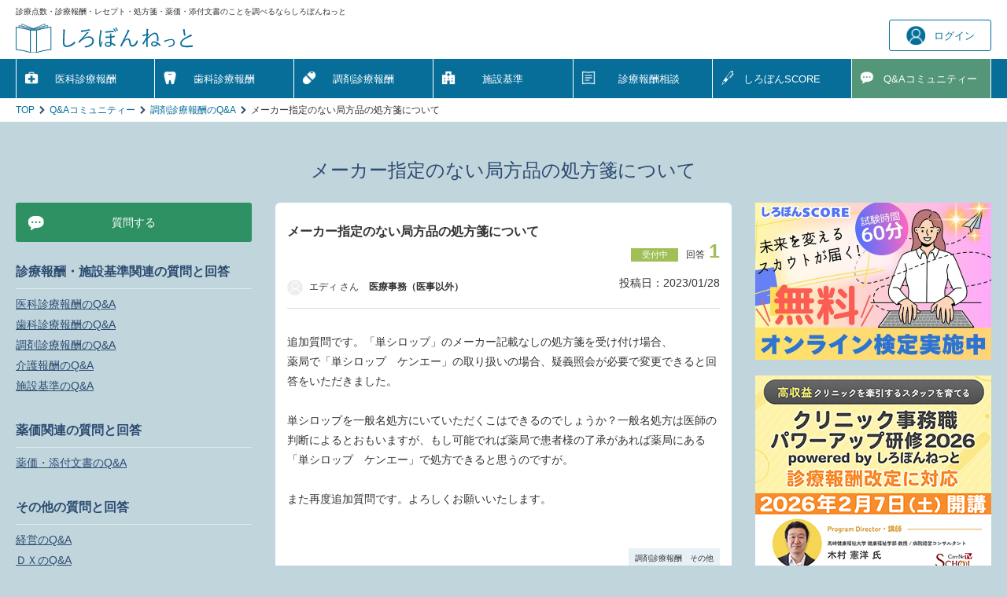

--- FILE ---
content_type: text/html; charset=UTF-8
request_url: https://shirobon.net/qabbs_detail.php?bbs_id=33531
body_size: 26532
content:
<!DOCTYPE html>
<html lang="ja">
<head>
<meta charset="utf-8">
<meta name="HandheldFriendly" content="True">
<meta name="MobileOptimized" content="320">
<meta name="format-detection" content="telephone=no">
<meta name="viewport" content="width=device-width, initial-scale=1, shrink-to-fit=no, user-scalable=0" id="viewport">
<link rel="icon" href="https://shirobon.net/img/common/favicon.ico">
<title>メーカー指定のない局方品の処方箋について | Q&A | しろぼんねっと</title>
<meta name="description" content="調剤診療報酬に関する質問です。「しろぼんねっと」は最新の保険診療点数や、薬価・添付文書の検索ができる、医療従事者のための情報サイトです。会員登録すれば、QAコミュニティーで質問・回答可能。回答率は90%以上。お得なポイントもたまります。">
<meta name="format-detection" content="telephone=no">
<meta http-equiv="X-UA-Compatible" content="IE=edge">

<link rel="canonical" href="http://shirobon.net/qabbs_detail.php?bbs_id=33531">

<script>
window.dataLayer = window.dataLayer || [];
dataLayer.push({

'login_status': 'logout','member_status': ''
});
</script>
<script type="text/javascript" src="//webapi.carenet.com/gtm/gtm.js" async></script>
<!-- for all production sites -->
<!-- Google Tag Manager -->
<script>(function(w,d,s,l,i){w[l]=w[l]||[];w[l].push({'gtm.start':
new Date().getTime(),event:'gtm.js'});var f=d.getElementsByTagName(s)[0],
j=d.createElement(s),dl=l!='dataLayer'?'&l='+l:'';j.async=true;j.src=
'https://www.googletagmanager.com/gtm.js?id='+i+dl;f.parentNode.insertBefore(j,f);
})(window,document,'script','dataLayer','GTM-5CZ4B6X');</script>
<!-- End Google Tag Manager -->

<!-- for shirobon.net -->
<!-- Google Tag Manager -->
<script>(function(w,d,s,l,i){w[l]=w[l]||[];w[l].push({'gtm.start':
new Date().getTime(),event:'gtm.js'});var f=d.getElementsByTagName(s)[0],
j=d.createElement(s),dl=l!='dataLayer'?'&l='+l:'';j.async=true;j.src=
'https://www.googletagmanager.com/gtm.js?id='+i+dl;f.parentNode.insertBefore(j,f);
})(window,document,'script','dataLayer','GTM-PN4XX5MH');</script>
<!-- End Google Tag Manager -->

<link rel="stylesheet" href="/css/style.css?20250709">
<link href="/css/qa.css?20211126" rel="stylesheet">
  

<script src="https://code.jquery.com/jquery-3.6.0.min.js" integrity="sha256-/xUj+3OJU5yExlq6GSYGSHk7tPXikynS7ogEvDej/m4=" crossorigin="anonymous"></script></head>
<body>
<!-- for all production sites -->
<!-- Google Tag Manager (noscript) -->
<noscript><iframe src="https://www.googletagmanager.com/ns.html?id=GTM-5CZ4B6X"
height="0" width="0" style="display:none;visibility:hidden"></iframe></noscript>
<!-- End Google Tag Manager (noscript) -->

<!-- for shirobon.net -->
<!-- Google Tag Manager (noscript) -->
<noscript><iframe src="https://www.googletagmanager.com/ns.html?id=GTM-PN4XX5MH"
height="0" width="0" style="display:none;visibility:hidden"></iframe></noscript>
<!-- End Google Tag Manager (noscript) -->
  <div class="container">
    <header>
      <div class="wrapper">
        <p class="text">診療点数・診療報酬・レセプト・処方箋・薬価・添付文書のことを調べるならしろぼんねっと</p>
        <div class="header-inner">
          <div class="logo"><a href="/"><img src="/img/common/logo.svg" width="226" height="40" alt="しろぼんねっと"></a></div>
          <div id="login-info" data-done_param=""></div>
        </div>
      </div>
    </header>
    <nav>
      <div class="wrapper">
        <ul><li class="md"><a href="/medicalfee/latest/ika/r06_ika/" class="navi-icon navi-medical">医科診療報酬</a></li>
          <li class="md "><a href="/medicalfee/latest/shika/r06_shika/" class="navi-icon navi-dental">歯科診療報酬</a></li>
          <li class="md "><a href="/medicalfee/latest/chozai/r06_chozai/" class="navi-icon navi-pharmacy">調剤診療報酬</a></li>
          <li class="sm">
            <input id="acd-check" type="checkbox" value="診療報酬"><label class="flex-center-center " for="acd-check">診療報酬</label>
            <ul class="sub-menu">
              <li><a href="/medicalfee/latest/ika/r06_ika/" class="navi-icon navi-medical">医科診療報酬</a></li>
              <li><a href="/medicalfee/latest/shika/r06_shika/" class="navi-icon navi-dental">歯科診療報酬</a></li>
              <li><a href="/medicalfee/latest/chozai/r06_chozai/" class="navi-icon navi-pharmacy">調剤診療報酬</a></li>
              <li class="sm"><a href="/standard/" class="navi-icon navi-institution">施設基準</a></li>
            </ul></li>
          <li class="md"><a href="/standard/" class="navi-icon navi-institution">施設基準</a></li>
                              <li ><a href="/optimize/" class="navi-icon navi-documents">診療報酬相談</a></li>
          <li ><a href="/score/" class="navi-icon navi-score">しろぼん<br class="sm">SCORE</a></li>
          <li  class="current"><a href="/qabbs/" class="navi-icon navi-message">Q&amp;A<br class="sm"><span class="s-fsize10">コミュニティー</span></a></li>
        </ul>
      </div>
    </nav>
          
    <div class="breadcrumb">
      <div class="wrapper">
        <ul><li><a href="/">TOP</a></li>
            <li><a href="/qabbs/">Q&amp;Aコミュニティー</a></li>
              <li><a href="/qabbs/?category_id=3">調剤診療報酬のQ&amp;A</a></li>
              <li>メーカー指定のない局方品の処方箋について</li>
          </ul>
     </div>
    </div>
    <main class="main-qa detail">
      <h1 class="ttl-big-headline">メーカー指定のない局方品の処方箋について</h1>
      <div class="wrapper flex-between-pc">  
        <div class="box-side-pc">
          <button class="open-left-menu js-menu sm"><span>Q&amp;A サポートメニュー</span></button>
<div class="background-overlay js-close-aside sm"></div>
<div class="L-side-bar side-bar-mobile">
  <button class="link-close-aside sm js-close-aside"></button>
  <div class="inr">
  
    <a href="/qabbs_edit.php" class="btn-a-link02"><span class="icon message">質問する</span></a>
    <p class="mt30 ttl is-border">診療報酬・施設基準関連の質問と回答</p>
    <ul>
      <li><a href="/qabbs/?category_id=1">医科診療報酬のQ&amp;A</a></li>
      <li><a href="/qabbs/?category_id=2">歯科診療報酬のQ&amp;A</a></li>
      <li><a href="/qabbs/?category_id=3">調剤診療報酬のQ&amp;A</a></li>
      <li><a href="/qabbs/?category_id=7">介護報酬のQ&amp;A</a></li>
      <li><a href="/qabbs/?category_id=4">施設基準のQ&amp;A</a></li>
    </ul>
    <p class="ttl is-border">薬価関連の質問と回答</p>
    <ul>
      <li><a href="/qabbs/?category_id=5">薬価・添付文書のQ&amp;A</a></li>
    </ul>
    <p class="ttl is-border">その他の質問と回答</p>
    <ul>
      <li><a href="/qabbs/?category_id=9">経営のQ&A</a></li>
      <li><a href="/qabbs/?category_id=10">ＤＸのQ&A</a></li>
      <li><a href="/qabbs/?category_id=11">マネジメントのQ&A</a></li>
      <li><a href="/qabbs/?category_id=12">働き方改革のQ&A</a></li>
      <li><a href="/qabbs/?category_id=13">キャリアのQ&A</a></li>
      <li><a href="/qabbs/?category_id=14">人間関係のQ&A</a></li>
      <li><a href="/qabbs/?category_id=6">その他のQ&A</a></li>
      <li><a href="/qabbs/?category_id=15">雑談・おしゃべり</a></li>
    </ul>
 
    <button class="link-close sm js-close-aside"><span>閉じる</span></button>
  </div>
</div>          
        </div>
        <div class="box-center-pc">
          
          <div class="mb60 box-content">
            <h2>メーカー指定のない局方品の処方箋について</h2>
            <div class="ttl-btm-area">
              <ul class="flex-end">
                <li><span class="icon-status">受付中</span>回答<span class="number">1</span></li>
              </ul>
              <div class="flex-between flex-wrap-wrap">
                <div class="user-info">
                    <img src="/img/member/icon_profile_01.jpg" width="20" height="20" alt="エディさん">
                    <span class="user-name">エディ さん</span>
                    <span class="career">医療事務（医事以外）</span>
                  </div>
                <time class="date" datetime="2023/01/28">投稿日：2023/01/28</time>
              </div>
            </div>
            <div class="text">追加質問です。「単シロップ」のメーカー記載なしの処方箋を受け付け場合、<br />
薬局で「単シロップ　ケンエー」の取り扱いの場合、疑義照会が必要で変更できると回答をいただきました。<br />
<br />
単シロップを一般名処方にいていただくこはできるのでしょうか？一般名処方は医師の判断によるとおもいますが、もし可能でれば薬局で患者様の了承があれば薬局にある「単シロップ　ケンエー」で処方できると思うのですが。<br />
<br />
また再度追加質問です。よろしくお願いいたします。</div>
            <div class="cate flex-end"><a href="/qabbs/?category_id=3&type_id=18">調剤診療報酬　その他</a></div>
          </div>
          <h3 class="ttl-design01">回答</h3>
            <div class="mb20 qa-promo-area pattern03" style="margin-top: 0;">
            <p class="ttl">質問の回答はログイン後に閲覧できます。</p>
            <p class="ttl">会員になると、過去の診療報酬の閲覧やポイント付与など様々な特典がつきます。</p>
            <div class="inr logout">
              <a href="/registration_edit.php" class="btn-registration">会員登録（無料）する</a>
              <a href="/login.php?done=%2Fqabbs_detail.php%3Fbbs_id%3D33531" class="text-link">ログインして回答を閲覧する</a>
            </div>
          </div>
            <div class="qa-promo-area">
              <a href="/login.php?done=/qabbs_thread.php%3Fclass%3Dedit%26bbs_id%3D33531" class="text-link">ログインして回答する</a>
              <p class="text">すべての方が気持ちよくご利用になれるよう、第三者に不快感を与える行為(誹謗中傷、暴言、宣伝行為など)、回答の強要、個人情報の公開(ご自身の情報であっても公開することはご遠慮ください)、特定ユーザーとの個人的なやり取りはやめましょう。これらの行為が見つかった場合は、投稿者の了承を得ることなく投稿を削除する場合があります。</p>
          </div>
         
           <div class="box-content qa">
            <div class="head">
              <p class="ttl">関連する質問</p>
            </div>        
            <div class="qa-list flex-between">
              <div class="box-status green"><span class="icon-status">受付中</span>回答<span class="number">2</span></div>
              <div class="box-question">
                <p class="ttl"><a href="/qabbs_detail.php?bbs_id=71515">ショートステイ利用の患者処方の訪問診療の指示について</a></p>
                <p class="text">調剤薬局事務の者です。<br />
訪問診療をしているクリニックからの処方薬をご家族が外来で取りに来ていたのですが、...</p>
                <div class="flex-between">
                  <p class="cate"><a href="/qabbs/?category_id=3&type_id=18">調剤診療報酬　その他</a></p>
                  <p class="user-info">
                    <img src="/img/member/icon_profile_01.jpg" width="20" height="20" alt="いるかさん">
                    <span class="user-name">いるか さん</span>
                    <span class="career">医療事務（医事以外）</span>
                    <time class="date" datetime="2026/01/19">2026/01/19</time></p>
                </div>
              </div>
            </div>
            <div class="qa-list flex-between">
              <div class="box-status red"><span class="icon-status">解決済</span>回答<span class="number">3</span></div>
              <div class="box-question">
                <p class="ttl"><a href="/qabbs_detail.php?bbs_id=71455">麻薬等加算　頓服</a></p>
                <p class="text">オキノーム散　1包　　呼吸苦時　30回<br />
オプソ5mg     1包　　呼吸苦時　10回<br />
頓服　<br />
それぞれ70点ずつ加算取れるのでしょうか？...</p>
                <div class="flex-between">
                  <p class="cate"><a href="/qabbs/?category_id=3&type_id=18">調剤診療報酬　その他</a></p>
                  <p class="user-info">
                    <img src="/img/member/icon_profile_01.jpg" width="20" height="20" alt="ようさん">
                    <span class="user-name">よう さん</span>
                    <span class="career">医療事務（医事）</span>
                    <time class="date" datetime="2026/01/17">2026/01/17</time></p>
                </div>
              </div>
            </div>
            <div class="qa-list flex-between">
              <div class="box-status red"><span class="icon-status">解決済</span>回答<span class="number">1</span></div>
              <div class="box-question">
                <p class="ttl"><a href="/qabbs_detail.php?bbs_id=71403">麻薬について</a></p>
                <p class="text">調剤薬局のものです。<br />
薬局自体、初の麻薬処方がでたのですが気をつける点などありますか？...</p>
                <div class="flex-between">
                  <p class="cate"><a href="/qabbs/?category_id=3&type_id=18">調剤診療報酬　その他</a></p>
                  <p class="user-info">
                    <img src="/img/member/icon_profile_04.jpg" width="20" height="20" alt="おばんばんさん">
                    <span class="user-name">おばんばん さん</span>
                    <span class="career">医療事務（医事以外）</span>
                    <time class="date" datetime="2026/01/15">2026/01/15</time></p>
                </div>
              </div>
            </div>
            <div class="qa-list flex-between">
              <div class="box-status green"><span class="icon-status">受付中</span>回答<span class="number">0</span></div>
              <div class="box-question">
                <p class="ttl"><a href="/qabbs_detail.php?bbs_id=71379">減点通知について</a></p>
                <p class="text">東方愛知県の調剤薬局事務になります。<br />
社保＋福祉併用の方で社保から減点通知が来たのですが、この場合国保側に福祉の取り下げを行う必要はあるでしょうか。...</p>
                <div class="flex-between">
                  <p class="cate"><a href="/qabbs/?category_id=3&type_id=18">調剤診療報酬　その他</a></p>
                  <p class="user-info">
                    <img src="/img/member/icon_profile_03.jpg" width="20" height="20" alt="みかみさん">
                    <span class="user-name">みかみ さん</span>
                    <span class="career">医療事務（医事以外）</span>
                    <time class="date" datetime="2026/01/15">2026/01/15</time></p>
                </div>
              </div>
            </div>
            <div class="qa-list flex-between">
              <div class="box-status green"><span class="icon-status">受付中</span>回答<span class="number">7</span></div>
              <div class="box-question">
                <p class="ttl"><a href="/qabbs_detail.php?bbs_id=71354">自立支援適用薬について</a></p>
                <p class="text">返戻の処理をしていたところ、<br />
メンタルクリニックの患者様に出てる人参養栄湯が自立支援適用外の薬なので訂正して下さいとの内容でした。...</p>
                <div class="flex-between">
                  <p class="cate"><a href="/qabbs/?category_id=3&type_id=18">調剤診療報酬　その他</a></p>
                  <p class="user-info">
                    <img src="/img/member/icon_profile_01.jpg" width="20" height="20" alt="シマエナガさん">
                    <span class="user-name">シマエナガ さん</span>
                    <span class="career">医療事務（医事以外）</span>
                    <time class="date" datetime="2026/01/15">2026/01/15</time></p>
                </div>
              </div>
            </div>
            <p class="mt40 box-link-default"><a href="/qabbs/?search_title=&amp;category_id=3&amp;type_id=18">Q&amp;A一覧へ</a></p>
          </div>
          <div class="qa-promo-area">
            <p class="ttl">わからないことがあったら、<br class="sm">気軽にすぐ質問しよう！</p>
            <a href="/qabbs_edit.php">質問する</a>
            <p class="text">このコミュニティは、各種法令・通達が実務の現場で実際にはどう運用されているのか情報共有に使われることもあります。解釈に幅があるものや、関係機関や担当者によって対応が異なる可能性のあることを、唯一の正解であるかのように断言するのはお控えください。「しろぼんねっと」編集部は、投稿者の了承を得ることなく回答や質問を削除する場合があります。</p>
          </div>
          <div class="con_ad-area text-center md"></div>          
        </div>
        <div class="box-side-pc">
              <div class="ad-area md">
      <a href="/score/"><img src="/img/common/bnr_shirobon_score_pc.png" width="300" height="200" alt="しろぼんねっとSCORE 無料オンライン検定受付中!"></a>
    </div>          <div class="ad-rectangle">
<a href="https://rsvp.carenet.com/lp/clinic/top/info.html?keiro=shirobonbnrcont" id="ad_rectangle_pc04_nexus-mito" target="_blank" rel="noopener">
<img src="/img/ads/300×250_クリニック事務2026.jpg" width="300" height="250" alt="クリニック事務職パワーアップ研修2026" title="クリニック事務職パワーアップ研修2026" class="ad_analytics">
</a>
          </div>
          <div class="link-area">
            <ul><li><a href="/service.html">しろぼんねっととは</a></li>
              <li><a href="/point.html">ポイント制度について</a></li></ul>
            <a href="https://twitter.com/intent/follow?original_referer=https%3A%2F%2Fshirobon.net%2F&amp;ref_src=twsrc%5Etfw&amp;screen_name=shirobonnet&amp;tw_p=followbutton" class="btn-twitter" target="_blank" rel="noopener noreferrer"><span>@shirobonnetをフォローする</span></a>
            <p class="ttl">医療関係機関・メディア向け</p>
            <ul><li><a href="/advertise.html">広告掲載について</a></li>
              <li><a href="/links.html">リンクについて</a></li>
              <li><a href="/data.html">データ提供について</a></li></ul>
          </div>
     
          <div class="box-information sm">
            <ul class="list-ad-area">
            </ul>
          </div>
      
          <div class="ad-rectangle md"><a href="https://survey.shirobon.net/index.php/263714?lang=ja"  id="ad_rectangle_pc06_prosupport" target="_blank" rel="noopener">
    <img src="/img/ads/prosuppport_300×250.png" width="300" height="250" alt="しろぼんねっと" title="しろぼんプロサポート" class="ad_analytics">
</a></div>
                  
      </div>
    </main>
<script language="javascript" type="text/javascript">
$(document).ready(function() {  
    //登録・更新
    $('#regist_form').validate( {
        ignore: [ ],
        errorClass:'text-error',
        errorElement:'span',
        errorPlacement: function(error, element){
            //エラーが複数表示されるのを防ぐ
            if(!$('#reply_contents-error').length){
                //bbs_thread_idを取得してそれぞれのフォームの下にエラーを表示
                var bbs_thread_id = $('input[name="bbs_thread_id"]').val();
                if(element.attr('name') == "reply_contents"){
                    $('#reply_contents_' + bbs_thread_id).after(error);
                }
            }
        },
        rules : {"reply_contents":{"required":true}}
    });
    
    $('.js-click-submit').click(function(event) {
        var bbs_thread_id = $(this).data('bbs_thread_id');
        $('#bbs_thread_id').val(bbs_thread_id);
        $('#bbs_id').val($(this).data('bbs_id'));
        $('#reply_contents').val($('#reply_contents_' + bbs_thread_id).val());
        if ($('#is_best_answer_' + bbs_thread_id).prop('checked') == true) {
            $('#is_best_answer').val(1);
        } else {
            $('#is_best_answer').val(0);
        }
        
        return doajax($('#regist_form'), $(this), 'json', true, function(result, textStatus, xhr){
            if (result.RET == 'OK') {
                $('#regist_form').off('submit');
                $('#regist_form').attr('action', 'qabbs_thread.php?class=confirm');
                $('#regist_form').submit();
            } else if(result.RET == 'BESTANSWER') {
                $('#regist_form').off('submit');
                $('#regist_form').attr('action', 'qabbs_thread.php?class=confirm');
                $("<input>", { type:'hidden',name:'bestanswer_flg',value: true } ).appendTo('#regist_form'); 
                $('#regist_form').submit();
            } else {
                alert(result.MSG);
            }
        }, false);
    });
//ラジオボタンの選択解除
var nowchecked = [];
$('input[type="radio"]:checked').each(function(){
  nowchecked.push( $(this).attr('id') );
});

$('input[type="radio"]').click(function(){
  var idx = $.inArray( $(this).attr('id'), nowchecked );
	if( idx >= 0 ) { 
		$(this).prop('checked', false);
		nowchecked.splice(idx,1);
	} else {
    var name = $(this).attr('name');
    $('input[name="' + name + '"]').each(function(){
      var idx2 = $.inArray( $(this).attr('id'), nowchecked);
      if( idx2 >= 0 ){
        nowchecked.splice(idx2,1);
      }
    });
		nowchecked.push( $(this).attr('id') );
	}
  });
});
</script>
<script type="application/ld+json">
{
    "@context": "https://schema.org",
    "@type": "QAPage",
    "mainEntity": {
        "@type": "Question",
        "name": "追加質問です。「単シロップ」のメーカー記載なしの処方箋を受け付け場合、<br />
薬局で「単シロップ　ケンエー」の取り扱いの場合、疑義照会が必要で変更できると回答をいただきました。<br />
<br />
単シロップを一般名処方にいていただくこはできるのでしょうか？一般名処方は医師の判断によるとおもいますが、もし可能でれば薬局で患者様の了承があれば薬局にある「単シロップ　ケンエー」で処方できると思うのですが。<br />
<br />
また再度追加質問です。よろしくお願いいたします。",
        "answerCount": "1",
        "dateCreated": "2023-01-28T00:00:00Z",
        "author": {
            "@type": "Person",
            "name": "エディ"
        },
                ]
    }
}
</script>    
    <div class="overlay-modal" id="overlay"></div>
    <div id="member-side-menu"></div> 
    <footer class="text-center">
      <div class="wrapper">
        <ul><li><a href="/medicalfee/latest/">最新の診療報酬点数表</a></li>
          <li><a href="/sitemap.html">サイトマップ</a></li>
          <li><a href="/terms.html">会員規約</a></li>
          <li><a href="/terms_point.html">ポイントご利用規約</a></li>
          <li><a href="/document/terms_score.html">しろぼんSCORE規約</a></li>
          <li><a href="/policy.html">プライバシーポリシー</a></li>
          <li><a href="/links.html">リンクについて</a></li>
          <li><a href="/contact_edit.php">お問い合わせ</a></li>
          <li><a href="/company.html">運営会社</a></li></ul>
        <div class="copyright"><span class="logo"><img src="/img/common/carenet_logo.png" width="75" height="15" alt="ケアネット"></span><span class="text">&copy;CareNet, Inc. All rights reserved.</span></div>
      </div>
    </footer>  
  </div><!-- /container -->
  
  <div id="shirobon-ai-container"></div>
  <script src="https://shirobon-prod-widget-791656663924.s3.ap-northeast-1.amazonaws.com/shirobon-ai.umd.js"></script>
  <script src="/js/common.js?20251227"></script>
  <script src="/js/scripts.js?20211013"></script>
  <script src="/js/jquery.validate.min.js"></script>
  <script src="https://cdn.jsdelivr.net/jquery.validation/1.16.0/additional-methods.min.js"></script>
  <script src="/js/jquery.validate.ja.js"></script>
  <script src="/js/jquery.validate.japlugin.js"></script>

  <script src="//cdnjs.cloudflare.com/ajax/libs/Chart.js/2.9.4/Chart.min.js"></script>
  <script>
    const JOB_TYPE_STATUS_DOCTOR_0 = 4;
    const JOB_TYPE_STATUS_DOCTOR_1 = 5;
    const JOB_TYPE_STATUS_DOCTOR_2 = 6;
    const DOCTOR_LICENSE_UPLOAD_METHOD_1 = 1;
    const JOB_TYPE_STATUS_OTHER = 48;
    const JOB_TYPE_GROUP_STUDENT = "学生";
    const JOB_TYPE_STATUS_VOCATIONAL_SCHOOL = 49;
    const JOB_TYPE_STATUS_SHORT_TERM_UNIVERSITY = 50;
    const JOB_TYPE_STATUS_UNIVERSITY = 51;
    const JOB_TYPE_STATUS_GRADUATE_SCHOOL = 52;
    const LICENSE_NOT_APPLICABLE = 8796093022208;
    const LICENSE_DOCTOR = 1;
  </script>
<script type="application/ld+json">
  {
    "@context": "http://schema.org",
    "@type": "BreadcrumbList",
    "itemListElement": [
      {
        "@type": "ListItem",
        "position": 1,
        "item": {
          "@id": "https://shirobon.net/",
          "name": "TOPページ"
        }
      },
            {
        "@type": "ListItem",
        "position": 2,
        "item": {
                    "@id": "https://shirobon.net/qabbs/",
                    "name": "Q&amp;Aコミュニティー"
        }
    },            {
        "@type": "ListItem",
        "position": 3,
        "item": {
                    "@id": "https://shirobon.net/qabbs/?category_id=3",
                    "name": "調剤診療報酬のQ&amp;A"
        }
    },            {
        "@type": "ListItem",
        "position": 4,
        "item": {
                    "@id": "",
                    "name": "メーカー指定のない局方品の処方箋について"
        }
    }          ]
  }
</script>
  
</body>
</html>

--- FILE ---
content_type: text/css
request_url: https://shirobon.net/css/qa.css?20211126
body_size: 1073
content:
@charset "UTF-8";
/* QA LIST */
.sort-rea { margin-bottom: 30px;}
.sort-rea .form-select { margin-left: 2%; width: 55%;}
.sort-rea .form-select:first-of-type { width: 43%;}
.icon-best { display: inline-block; line-height: 17.5px; margin-bottom: 10px; padding: 0 10px; color: #fff; font-size: 11px; text-align: center; background: #cec634;}
.main-qa.detail h1 { margin: 0 auto 20px; padding: 0 20px; overflow: hidden; text-overflow: ellipsis; white-space: nowrap;}
.main-qa.detail .box-content { border-radius: 6px;}
.main-qa.detail h2 { font-weight: bold; line-height: 1.5;}
.ttl-btm-area { margin: 0 0 30px; padding-bottom: 15px; border-bottom: 1px solid #dcdcdc;}
.ttl-btm-area ul { align-items : flex-end; margin-bottom: 10px; font-size: 1.2rem;}
.ttl-btm-area .icon-status { margin-right: 10px;}
.ttl-btm-area .icon-status.icon-wish { margin-right: 5px;}
.ttl-btm-area .number { margin-left: 5px;}
.icon-status.icon-wish { width: auto; padding: 0 10px;}
.main-qa.detail .text { width: 100%; margin: 30px 0 50px; line-height: 1.8;}
.main-qa.detail .cate a, .main-qa.confirm .cate span, .main-qa.thread .cate span { display: flex; align-items: center; justify-content: center; height: 35px; padding: 0 8px; color: #333; font-size: 10px; white-space: nowrap; background: #e6f0f5; border-radius: 2px;}
.button-area, .button-area-best { display: flex;}
.main-qa .button-submit, .main-qa .button-confirm  { width: 180px;}
/* 確認 */
.main-qa.confirm .ttl-btm-area { margin: 20px 0 0; border: none;}
.main-qa.confirm .box-text { padding: 20px 10px; border: 1px solid #d4d4d4;}
.main-qa.confirm .cate span { background: #eee;}

.button-area-best .button-return { width: 80px;}
/* 回答する */
.box-reply { padding: 15px 10px; background: #e0eaed; border-radius: 6px;}
/* 質問・回答履歴 */
.main-qa.history .qa-list { position: relative;}
.main-qa.history .qa-list:first-of-type { border: none; padding: 0 0 25px 0;}
.main-qa.history .qa-list .point { position: absolute; bottom: 25px; left: 0; width: 60px; line-height: 25px; color: #2d9163; font-size: 1.1rem; text-align: center;  font-weight: bold; border: 1px solid #2d9163;}
.main-qa.history .qa-list .point:after { margin-left: 1px; content: 'ポイント'; font-size: 0.9rem; font-weight: normal; letter-spacing: -0.1em;}
@media only screen and (max-width: 320px) {
  .sort-rea select { font-size: 1.0rem;}
}
@media only screen and (max-width: 768px) {
  .sort-rea p { width: 100%; margin-bottom: 10px; font-size: 1.5rem; text-align: center;}
  .sort-rea .form-select:first-of-type { margin-left: 0;}
  /* 確認 */
  .button-area { justify-content: space-between;}
}
@media print, (min-width: 769px) { 
  .sort-rea { margin-bottom: 50px;}
  .sort-rea p { line-height: 45px;}
  .sort-rea .form-select { margin-left: 10px; width: 40%;}
  .sort-rea .form-select:first-of-type { width: 30%;}
  .main-qa.detail h1 { max-width: 70%;}
  .main-qa.detail h2 { font-size: 1.6rem;}
  .main-qa.detail .cate a, .main-qa.confirm .cate span { height: 25px; margin: 0;}
  .main-qa .button-submit { width: 250px;}
  /* 確認 */
  .button-area { justify-content: flex-start;}
  .main-qa.confirm .button-area { max-width: 480px;}
  .main-qa .button-confirm { margin-left: auto; width: 250px;}
  /* 回答する */
  .qa .cate { height: 25px;}
  /* コメントする*/
  .button-area-best { justify-content: space-between; align-content: center; margin-top: 20px;}
  .button-area-best label { margin: 0!important;}
  .button-area-best .button-submit,  .button-area-best .button-submit { width: 160px;  height: 45px; margin: 0!important;}
}